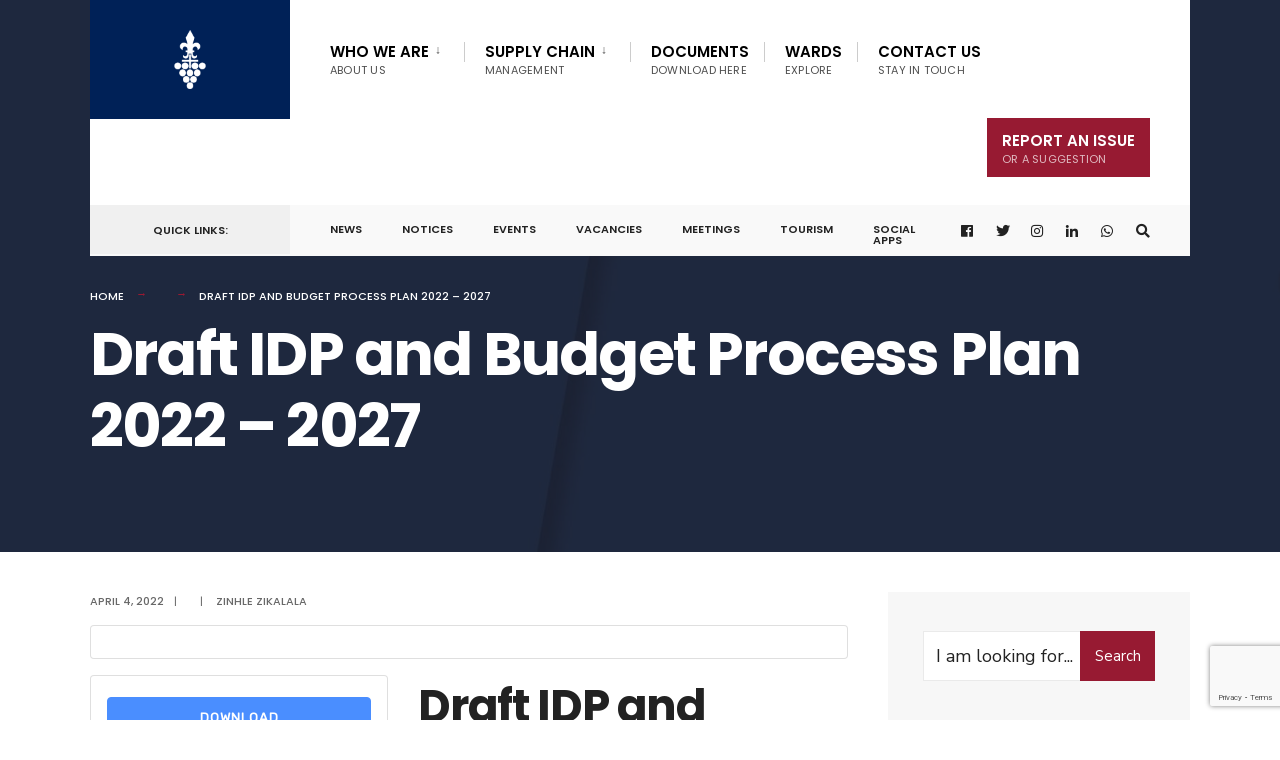

--- FILE ---
content_type: text/html; charset=utf-8
request_url: https://www.google.com/recaptcha/api2/anchor?ar=1&k=6Ldz9Q4aAAAAAB1rYtJofnZ_ZUkz1fd6M0_JrQb_&co=aHR0cHM6Ly9zdGVsbGVuYm9zY2guZ292LnphOjQ0Mw..&hl=en&v=N67nZn4AqZkNcbeMu4prBgzg&size=invisible&anchor-ms=20000&execute-ms=30000&cb=qkfkfdrsgc34
body_size: 48507
content:
<!DOCTYPE HTML><html dir="ltr" lang="en"><head><meta http-equiv="Content-Type" content="text/html; charset=UTF-8">
<meta http-equiv="X-UA-Compatible" content="IE=edge">
<title>reCAPTCHA</title>
<style type="text/css">
/* cyrillic-ext */
@font-face {
  font-family: 'Roboto';
  font-style: normal;
  font-weight: 400;
  font-stretch: 100%;
  src: url(//fonts.gstatic.com/s/roboto/v48/KFO7CnqEu92Fr1ME7kSn66aGLdTylUAMa3GUBHMdazTgWw.woff2) format('woff2');
  unicode-range: U+0460-052F, U+1C80-1C8A, U+20B4, U+2DE0-2DFF, U+A640-A69F, U+FE2E-FE2F;
}
/* cyrillic */
@font-face {
  font-family: 'Roboto';
  font-style: normal;
  font-weight: 400;
  font-stretch: 100%;
  src: url(//fonts.gstatic.com/s/roboto/v48/KFO7CnqEu92Fr1ME7kSn66aGLdTylUAMa3iUBHMdazTgWw.woff2) format('woff2');
  unicode-range: U+0301, U+0400-045F, U+0490-0491, U+04B0-04B1, U+2116;
}
/* greek-ext */
@font-face {
  font-family: 'Roboto';
  font-style: normal;
  font-weight: 400;
  font-stretch: 100%;
  src: url(//fonts.gstatic.com/s/roboto/v48/KFO7CnqEu92Fr1ME7kSn66aGLdTylUAMa3CUBHMdazTgWw.woff2) format('woff2');
  unicode-range: U+1F00-1FFF;
}
/* greek */
@font-face {
  font-family: 'Roboto';
  font-style: normal;
  font-weight: 400;
  font-stretch: 100%;
  src: url(//fonts.gstatic.com/s/roboto/v48/KFO7CnqEu92Fr1ME7kSn66aGLdTylUAMa3-UBHMdazTgWw.woff2) format('woff2');
  unicode-range: U+0370-0377, U+037A-037F, U+0384-038A, U+038C, U+038E-03A1, U+03A3-03FF;
}
/* math */
@font-face {
  font-family: 'Roboto';
  font-style: normal;
  font-weight: 400;
  font-stretch: 100%;
  src: url(//fonts.gstatic.com/s/roboto/v48/KFO7CnqEu92Fr1ME7kSn66aGLdTylUAMawCUBHMdazTgWw.woff2) format('woff2');
  unicode-range: U+0302-0303, U+0305, U+0307-0308, U+0310, U+0312, U+0315, U+031A, U+0326-0327, U+032C, U+032F-0330, U+0332-0333, U+0338, U+033A, U+0346, U+034D, U+0391-03A1, U+03A3-03A9, U+03B1-03C9, U+03D1, U+03D5-03D6, U+03F0-03F1, U+03F4-03F5, U+2016-2017, U+2034-2038, U+203C, U+2040, U+2043, U+2047, U+2050, U+2057, U+205F, U+2070-2071, U+2074-208E, U+2090-209C, U+20D0-20DC, U+20E1, U+20E5-20EF, U+2100-2112, U+2114-2115, U+2117-2121, U+2123-214F, U+2190, U+2192, U+2194-21AE, U+21B0-21E5, U+21F1-21F2, U+21F4-2211, U+2213-2214, U+2216-22FF, U+2308-230B, U+2310, U+2319, U+231C-2321, U+2336-237A, U+237C, U+2395, U+239B-23B7, U+23D0, U+23DC-23E1, U+2474-2475, U+25AF, U+25B3, U+25B7, U+25BD, U+25C1, U+25CA, U+25CC, U+25FB, U+266D-266F, U+27C0-27FF, U+2900-2AFF, U+2B0E-2B11, U+2B30-2B4C, U+2BFE, U+3030, U+FF5B, U+FF5D, U+1D400-1D7FF, U+1EE00-1EEFF;
}
/* symbols */
@font-face {
  font-family: 'Roboto';
  font-style: normal;
  font-weight: 400;
  font-stretch: 100%;
  src: url(//fonts.gstatic.com/s/roboto/v48/KFO7CnqEu92Fr1ME7kSn66aGLdTylUAMaxKUBHMdazTgWw.woff2) format('woff2');
  unicode-range: U+0001-000C, U+000E-001F, U+007F-009F, U+20DD-20E0, U+20E2-20E4, U+2150-218F, U+2190, U+2192, U+2194-2199, U+21AF, U+21E6-21F0, U+21F3, U+2218-2219, U+2299, U+22C4-22C6, U+2300-243F, U+2440-244A, U+2460-24FF, U+25A0-27BF, U+2800-28FF, U+2921-2922, U+2981, U+29BF, U+29EB, U+2B00-2BFF, U+4DC0-4DFF, U+FFF9-FFFB, U+10140-1018E, U+10190-1019C, U+101A0, U+101D0-101FD, U+102E0-102FB, U+10E60-10E7E, U+1D2C0-1D2D3, U+1D2E0-1D37F, U+1F000-1F0FF, U+1F100-1F1AD, U+1F1E6-1F1FF, U+1F30D-1F30F, U+1F315, U+1F31C, U+1F31E, U+1F320-1F32C, U+1F336, U+1F378, U+1F37D, U+1F382, U+1F393-1F39F, U+1F3A7-1F3A8, U+1F3AC-1F3AF, U+1F3C2, U+1F3C4-1F3C6, U+1F3CA-1F3CE, U+1F3D4-1F3E0, U+1F3ED, U+1F3F1-1F3F3, U+1F3F5-1F3F7, U+1F408, U+1F415, U+1F41F, U+1F426, U+1F43F, U+1F441-1F442, U+1F444, U+1F446-1F449, U+1F44C-1F44E, U+1F453, U+1F46A, U+1F47D, U+1F4A3, U+1F4B0, U+1F4B3, U+1F4B9, U+1F4BB, U+1F4BF, U+1F4C8-1F4CB, U+1F4D6, U+1F4DA, U+1F4DF, U+1F4E3-1F4E6, U+1F4EA-1F4ED, U+1F4F7, U+1F4F9-1F4FB, U+1F4FD-1F4FE, U+1F503, U+1F507-1F50B, U+1F50D, U+1F512-1F513, U+1F53E-1F54A, U+1F54F-1F5FA, U+1F610, U+1F650-1F67F, U+1F687, U+1F68D, U+1F691, U+1F694, U+1F698, U+1F6AD, U+1F6B2, U+1F6B9-1F6BA, U+1F6BC, U+1F6C6-1F6CF, U+1F6D3-1F6D7, U+1F6E0-1F6EA, U+1F6F0-1F6F3, U+1F6F7-1F6FC, U+1F700-1F7FF, U+1F800-1F80B, U+1F810-1F847, U+1F850-1F859, U+1F860-1F887, U+1F890-1F8AD, U+1F8B0-1F8BB, U+1F8C0-1F8C1, U+1F900-1F90B, U+1F93B, U+1F946, U+1F984, U+1F996, U+1F9E9, U+1FA00-1FA6F, U+1FA70-1FA7C, U+1FA80-1FA89, U+1FA8F-1FAC6, U+1FACE-1FADC, U+1FADF-1FAE9, U+1FAF0-1FAF8, U+1FB00-1FBFF;
}
/* vietnamese */
@font-face {
  font-family: 'Roboto';
  font-style: normal;
  font-weight: 400;
  font-stretch: 100%;
  src: url(//fonts.gstatic.com/s/roboto/v48/KFO7CnqEu92Fr1ME7kSn66aGLdTylUAMa3OUBHMdazTgWw.woff2) format('woff2');
  unicode-range: U+0102-0103, U+0110-0111, U+0128-0129, U+0168-0169, U+01A0-01A1, U+01AF-01B0, U+0300-0301, U+0303-0304, U+0308-0309, U+0323, U+0329, U+1EA0-1EF9, U+20AB;
}
/* latin-ext */
@font-face {
  font-family: 'Roboto';
  font-style: normal;
  font-weight: 400;
  font-stretch: 100%;
  src: url(//fonts.gstatic.com/s/roboto/v48/KFO7CnqEu92Fr1ME7kSn66aGLdTylUAMa3KUBHMdazTgWw.woff2) format('woff2');
  unicode-range: U+0100-02BA, U+02BD-02C5, U+02C7-02CC, U+02CE-02D7, U+02DD-02FF, U+0304, U+0308, U+0329, U+1D00-1DBF, U+1E00-1E9F, U+1EF2-1EFF, U+2020, U+20A0-20AB, U+20AD-20C0, U+2113, U+2C60-2C7F, U+A720-A7FF;
}
/* latin */
@font-face {
  font-family: 'Roboto';
  font-style: normal;
  font-weight: 400;
  font-stretch: 100%;
  src: url(//fonts.gstatic.com/s/roboto/v48/KFO7CnqEu92Fr1ME7kSn66aGLdTylUAMa3yUBHMdazQ.woff2) format('woff2');
  unicode-range: U+0000-00FF, U+0131, U+0152-0153, U+02BB-02BC, U+02C6, U+02DA, U+02DC, U+0304, U+0308, U+0329, U+2000-206F, U+20AC, U+2122, U+2191, U+2193, U+2212, U+2215, U+FEFF, U+FFFD;
}
/* cyrillic-ext */
@font-face {
  font-family: 'Roboto';
  font-style: normal;
  font-weight: 500;
  font-stretch: 100%;
  src: url(//fonts.gstatic.com/s/roboto/v48/KFO7CnqEu92Fr1ME7kSn66aGLdTylUAMa3GUBHMdazTgWw.woff2) format('woff2');
  unicode-range: U+0460-052F, U+1C80-1C8A, U+20B4, U+2DE0-2DFF, U+A640-A69F, U+FE2E-FE2F;
}
/* cyrillic */
@font-face {
  font-family: 'Roboto';
  font-style: normal;
  font-weight: 500;
  font-stretch: 100%;
  src: url(//fonts.gstatic.com/s/roboto/v48/KFO7CnqEu92Fr1ME7kSn66aGLdTylUAMa3iUBHMdazTgWw.woff2) format('woff2');
  unicode-range: U+0301, U+0400-045F, U+0490-0491, U+04B0-04B1, U+2116;
}
/* greek-ext */
@font-face {
  font-family: 'Roboto';
  font-style: normal;
  font-weight: 500;
  font-stretch: 100%;
  src: url(//fonts.gstatic.com/s/roboto/v48/KFO7CnqEu92Fr1ME7kSn66aGLdTylUAMa3CUBHMdazTgWw.woff2) format('woff2');
  unicode-range: U+1F00-1FFF;
}
/* greek */
@font-face {
  font-family: 'Roboto';
  font-style: normal;
  font-weight: 500;
  font-stretch: 100%;
  src: url(//fonts.gstatic.com/s/roboto/v48/KFO7CnqEu92Fr1ME7kSn66aGLdTylUAMa3-UBHMdazTgWw.woff2) format('woff2');
  unicode-range: U+0370-0377, U+037A-037F, U+0384-038A, U+038C, U+038E-03A1, U+03A3-03FF;
}
/* math */
@font-face {
  font-family: 'Roboto';
  font-style: normal;
  font-weight: 500;
  font-stretch: 100%;
  src: url(//fonts.gstatic.com/s/roboto/v48/KFO7CnqEu92Fr1ME7kSn66aGLdTylUAMawCUBHMdazTgWw.woff2) format('woff2');
  unicode-range: U+0302-0303, U+0305, U+0307-0308, U+0310, U+0312, U+0315, U+031A, U+0326-0327, U+032C, U+032F-0330, U+0332-0333, U+0338, U+033A, U+0346, U+034D, U+0391-03A1, U+03A3-03A9, U+03B1-03C9, U+03D1, U+03D5-03D6, U+03F0-03F1, U+03F4-03F5, U+2016-2017, U+2034-2038, U+203C, U+2040, U+2043, U+2047, U+2050, U+2057, U+205F, U+2070-2071, U+2074-208E, U+2090-209C, U+20D0-20DC, U+20E1, U+20E5-20EF, U+2100-2112, U+2114-2115, U+2117-2121, U+2123-214F, U+2190, U+2192, U+2194-21AE, U+21B0-21E5, U+21F1-21F2, U+21F4-2211, U+2213-2214, U+2216-22FF, U+2308-230B, U+2310, U+2319, U+231C-2321, U+2336-237A, U+237C, U+2395, U+239B-23B7, U+23D0, U+23DC-23E1, U+2474-2475, U+25AF, U+25B3, U+25B7, U+25BD, U+25C1, U+25CA, U+25CC, U+25FB, U+266D-266F, U+27C0-27FF, U+2900-2AFF, U+2B0E-2B11, U+2B30-2B4C, U+2BFE, U+3030, U+FF5B, U+FF5D, U+1D400-1D7FF, U+1EE00-1EEFF;
}
/* symbols */
@font-face {
  font-family: 'Roboto';
  font-style: normal;
  font-weight: 500;
  font-stretch: 100%;
  src: url(//fonts.gstatic.com/s/roboto/v48/KFO7CnqEu92Fr1ME7kSn66aGLdTylUAMaxKUBHMdazTgWw.woff2) format('woff2');
  unicode-range: U+0001-000C, U+000E-001F, U+007F-009F, U+20DD-20E0, U+20E2-20E4, U+2150-218F, U+2190, U+2192, U+2194-2199, U+21AF, U+21E6-21F0, U+21F3, U+2218-2219, U+2299, U+22C4-22C6, U+2300-243F, U+2440-244A, U+2460-24FF, U+25A0-27BF, U+2800-28FF, U+2921-2922, U+2981, U+29BF, U+29EB, U+2B00-2BFF, U+4DC0-4DFF, U+FFF9-FFFB, U+10140-1018E, U+10190-1019C, U+101A0, U+101D0-101FD, U+102E0-102FB, U+10E60-10E7E, U+1D2C0-1D2D3, U+1D2E0-1D37F, U+1F000-1F0FF, U+1F100-1F1AD, U+1F1E6-1F1FF, U+1F30D-1F30F, U+1F315, U+1F31C, U+1F31E, U+1F320-1F32C, U+1F336, U+1F378, U+1F37D, U+1F382, U+1F393-1F39F, U+1F3A7-1F3A8, U+1F3AC-1F3AF, U+1F3C2, U+1F3C4-1F3C6, U+1F3CA-1F3CE, U+1F3D4-1F3E0, U+1F3ED, U+1F3F1-1F3F3, U+1F3F5-1F3F7, U+1F408, U+1F415, U+1F41F, U+1F426, U+1F43F, U+1F441-1F442, U+1F444, U+1F446-1F449, U+1F44C-1F44E, U+1F453, U+1F46A, U+1F47D, U+1F4A3, U+1F4B0, U+1F4B3, U+1F4B9, U+1F4BB, U+1F4BF, U+1F4C8-1F4CB, U+1F4D6, U+1F4DA, U+1F4DF, U+1F4E3-1F4E6, U+1F4EA-1F4ED, U+1F4F7, U+1F4F9-1F4FB, U+1F4FD-1F4FE, U+1F503, U+1F507-1F50B, U+1F50D, U+1F512-1F513, U+1F53E-1F54A, U+1F54F-1F5FA, U+1F610, U+1F650-1F67F, U+1F687, U+1F68D, U+1F691, U+1F694, U+1F698, U+1F6AD, U+1F6B2, U+1F6B9-1F6BA, U+1F6BC, U+1F6C6-1F6CF, U+1F6D3-1F6D7, U+1F6E0-1F6EA, U+1F6F0-1F6F3, U+1F6F7-1F6FC, U+1F700-1F7FF, U+1F800-1F80B, U+1F810-1F847, U+1F850-1F859, U+1F860-1F887, U+1F890-1F8AD, U+1F8B0-1F8BB, U+1F8C0-1F8C1, U+1F900-1F90B, U+1F93B, U+1F946, U+1F984, U+1F996, U+1F9E9, U+1FA00-1FA6F, U+1FA70-1FA7C, U+1FA80-1FA89, U+1FA8F-1FAC6, U+1FACE-1FADC, U+1FADF-1FAE9, U+1FAF0-1FAF8, U+1FB00-1FBFF;
}
/* vietnamese */
@font-face {
  font-family: 'Roboto';
  font-style: normal;
  font-weight: 500;
  font-stretch: 100%;
  src: url(//fonts.gstatic.com/s/roboto/v48/KFO7CnqEu92Fr1ME7kSn66aGLdTylUAMa3OUBHMdazTgWw.woff2) format('woff2');
  unicode-range: U+0102-0103, U+0110-0111, U+0128-0129, U+0168-0169, U+01A0-01A1, U+01AF-01B0, U+0300-0301, U+0303-0304, U+0308-0309, U+0323, U+0329, U+1EA0-1EF9, U+20AB;
}
/* latin-ext */
@font-face {
  font-family: 'Roboto';
  font-style: normal;
  font-weight: 500;
  font-stretch: 100%;
  src: url(//fonts.gstatic.com/s/roboto/v48/KFO7CnqEu92Fr1ME7kSn66aGLdTylUAMa3KUBHMdazTgWw.woff2) format('woff2');
  unicode-range: U+0100-02BA, U+02BD-02C5, U+02C7-02CC, U+02CE-02D7, U+02DD-02FF, U+0304, U+0308, U+0329, U+1D00-1DBF, U+1E00-1E9F, U+1EF2-1EFF, U+2020, U+20A0-20AB, U+20AD-20C0, U+2113, U+2C60-2C7F, U+A720-A7FF;
}
/* latin */
@font-face {
  font-family: 'Roboto';
  font-style: normal;
  font-weight: 500;
  font-stretch: 100%;
  src: url(//fonts.gstatic.com/s/roboto/v48/KFO7CnqEu92Fr1ME7kSn66aGLdTylUAMa3yUBHMdazQ.woff2) format('woff2');
  unicode-range: U+0000-00FF, U+0131, U+0152-0153, U+02BB-02BC, U+02C6, U+02DA, U+02DC, U+0304, U+0308, U+0329, U+2000-206F, U+20AC, U+2122, U+2191, U+2193, U+2212, U+2215, U+FEFF, U+FFFD;
}
/* cyrillic-ext */
@font-face {
  font-family: 'Roboto';
  font-style: normal;
  font-weight: 900;
  font-stretch: 100%;
  src: url(//fonts.gstatic.com/s/roboto/v48/KFO7CnqEu92Fr1ME7kSn66aGLdTylUAMa3GUBHMdazTgWw.woff2) format('woff2');
  unicode-range: U+0460-052F, U+1C80-1C8A, U+20B4, U+2DE0-2DFF, U+A640-A69F, U+FE2E-FE2F;
}
/* cyrillic */
@font-face {
  font-family: 'Roboto';
  font-style: normal;
  font-weight: 900;
  font-stretch: 100%;
  src: url(//fonts.gstatic.com/s/roboto/v48/KFO7CnqEu92Fr1ME7kSn66aGLdTylUAMa3iUBHMdazTgWw.woff2) format('woff2');
  unicode-range: U+0301, U+0400-045F, U+0490-0491, U+04B0-04B1, U+2116;
}
/* greek-ext */
@font-face {
  font-family: 'Roboto';
  font-style: normal;
  font-weight: 900;
  font-stretch: 100%;
  src: url(//fonts.gstatic.com/s/roboto/v48/KFO7CnqEu92Fr1ME7kSn66aGLdTylUAMa3CUBHMdazTgWw.woff2) format('woff2');
  unicode-range: U+1F00-1FFF;
}
/* greek */
@font-face {
  font-family: 'Roboto';
  font-style: normal;
  font-weight: 900;
  font-stretch: 100%;
  src: url(//fonts.gstatic.com/s/roboto/v48/KFO7CnqEu92Fr1ME7kSn66aGLdTylUAMa3-UBHMdazTgWw.woff2) format('woff2');
  unicode-range: U+0370-0377, U+037A-037F, U+0384-038A, U+038C, U+038E-03A1, U+03A3-03FF;
}
/* math */
@font-face {
  font-family: 'Roboto';
  font-style: normal;
  font-weight: 900;
  font-stretch: 100%;
  src: url(//fonts.gstatic.com/s/roboto/v48/KFO7CnqEu92Fr1ME7kSn66aGLdTylUAMawCUBHMdazTgWw.woff2) format('woff2');
  unicode-range: U+0302-0303, U+0305, U+0307-0308, U+0310, U+0312, U+0315, U+031A, U+0326-0327, U+032C, U+032F-0330, U+0332-0333, U+0338, U+033A, U+0346, U+034D, U+0391-03A1, U+03A3-03A9, U+03B1-03C9, U+03D1, U+03D5-03D6, U+03F0-03F1, U+03F4-03F5, U+2016-2017, U+2034-2038, U+203C, U+2040, U+2043, U+2047, U+2050, U+2057, U+205F, U+2070-2071, U+2074-208E, U+2090-209C, U+20D0-20DC, U+20E1, U+20E5-20EF, U+2100-2112, U+2114-2115, U+2117-2121, U+2123-214F, U+2190, U+2192, U+2194-21AE, U+21B0-21E5, U+21F1-21F2, U+21F4-2211, U+2213-2214, U+2216-22FF, U+2308-230B, U+2310, U+2319, U+231C-2321, U+2336-237A, U+237C, U+2395, U+239B-23B7, U+23D0, U+23DC-23E1, U+2474-2475, U+25AF, U+25B3, U+25B7, U+25BD, U+25C1, U+25CA, U+25CC, U+25FB, U+266D-266F, U+27C0-27FF, U+2900-2AFF, U+2B0E-2B11, U+2B30-2B4C, U+2BFE, U+3030, U+FF5B, U+FF5D, U+1D400-1D7FF, U+1EE00-1EEFF;
}
/* symbols */
@font-face {
  font-family: 'Roboto';
  font-style: normal;
  font-weight: 900;
  font-stretch: 100%;
  src: url(//fonts.gstatic.com/s/roboto/v48/KFO7CnqEu92Fr1ME7kSn66aGLdTylUAMaxKUBHMdazTgWw.woff2) format('woff2');
  unicode-range: U+0001-000C, U+000E-001F, U+007F-009F, U+20DD-20E0, U+20E2-20E4, U+2150-218F, U+2190, U+2192, U+2194-2199, U+21AF, U+21E6-21F0, U+21F3, U+2218-2219, U+2299, U+22C4-22C6, U+2300-243F, U+2440-244A, U+2460-24FF, U+25A0-27BF, U+2800-28FF, U+2921-2922, U+2981, U+29BF, U+29EB, U+2B00-2BFF, U+4DC0-4DFF, U+FFF9-FFFB, U+10140-1018E, U+10190-1019C, U+101A0, U+101D0-101FD, U+102E0-102FB, U+10E60-10E7E, U+1D2C0-1D2D3, U+1D2E0-1D37F, U+1F000-1F0FF, U+1F100-1F1AD, U+1F1E6-1F1FF, U+1F30D-1F30F, U+1F315, U+1F31C, U+1F31E, U+1F320-1F32C, U+1F336, U+1F378, U+1F37D, U+1F382, U+1F393-1F39F, U+1F3A7-1F3A8, U+1F3AC-1F3AF, U+1F3C2, U+1F3C4-1F3C6, U+1F3CA-1F3CE, U+1F3D4-1F3E0, U+1F3ED, U+1F3F1-1F3F3, U+1F3F5-1F3F7, U+1F408, U+1F415, U+1F41F, U+1F426, U+1F43F, U+1F441-1F442, U+1F444, U+1F446-1F449, U+1F44C-1F44E, U+1F453, U+1F46A, U+1F47D, U+1F4A3, U+1F4B0, U+1F4B3, U+1F4B9, U+1F4BB, U+1F4BF, U+1F4C8-1F4CB, U+1F4D6, U+1F4DA, U+1F4DF, U+1F4E3-1F4E6, U+1F4EA-1F4ED, U+1F4F7, U+1F4F9-1F4FB, U+1F4FD-1F4FE, U+1F503, U+1F507-1F50B, U+1F50D, U+1F512-1F513, U+1F53E-1F54A, U+1F54F-1F5FA, U+1F610, U+1F650-1F67F, U+1F687, U+1F68D, U+1F691, U+1F694, U+1F698, U+1F6AD, U+1F6B2, U+1F6B9-1F6BA, U+1F6BC, U+1F6C6-1F6CF, U+1F6D3-1F6D7, U+1F6E0-1F6EA, U+1F6F0-1F6F3, U+1F6F7-1F6FC, U+1F700-1F7FF, U+1F800-1F80B, U+1F810-1F847, U+1F850-1F859, U+1F860-1F887, U+1F890-1F8AD, U+1F8B0-1F8BB, U+1F8C0-1F8C1, U+1F900-1F90B, U+1F93B, U+1F946, U+1F984, U+1F996, U+1F9E9, U+1FA00-1FA6F, U+1FA70-1FA7C, U+1FA80-1FA89, U+1FA8F-1FAC6, U+1FACE-1FADC, U+1FADF-1FAE9, U+1FAF0-1FAF8, U+1FB00-1FBFF;
}
/* vietnamese */
@font-face {
  font-family: 'Roboto';
  font-style: normal;
  font-weight: 900;
  font-stretch: 100%;
  src: url(//fonts.gstatic.com/s/roboto/v48/KFO7CnqEu92Fr1ME7kSn66aGLdTylUAMa3OUBHMdazTgWw.woff2) format('woff2');
  unicode-range: U+0102-0103, U+0110-0111, U+0128-0129, U+0168-0169, U+01A0-01A1, U+01AF-01B0, U+0300-0301, U+0303-0304, U+0308-0309, U+0323, U+0329, U+1EA0-1EF9, U+20AB;
}
/* latin-ext */
@font-face {
  font-family: 'Roboto';
  font-style: normal;
  font-weight: 900;
  font-stretch: 100%;
  src: url(//fonts.gstatic.com/s/roboto/v48/KFO7CnqEu92Fr1ME7kSn66aGLdTylUAMa3KUBHMdazTgWw.woff2) format('woff2');
  unicode-range: U+0100-02BA, U+02BD-02C5, U+02C7-02CC, U+02CE-02D7, U+02DD-02FF, U+0304, U+0308, U+0329, U+1D00-1DBF, U+1E00-1E9F, U+1EF2-1EFF, U+2020, U+20A0-20AB, U+20AD-20C0, U+2113, U+2C60-2C7F, U+A720-A7FF;
}
/* latin */
@font-face {
  font-family: 'Roboto';
  font-style: normal;
  font-weight: 900;
  font-stretch: 100%;
  src: url(//fonts.gstatic.com/s/roboto/v48/KFO7CnqEu92Fr1ME7kSn66aGLdTylUAMa3yUBHMdazQ.woff2) format('woff2');
  unicode-range: U+0000-00FF, U+0131, U+0152-0153, U+02BB-02BC, U+02C6, U+02DA, U+02DC, U+0304, U+0308, U+0329, U+2000-206F, U+20AC, U+2122, U+2191, U+2193, U+2212, U+2215, U+FEFF, U+FFFD;
}

</style>
<link rel="stylesheet" type="text/css" href="https://www.gstatic.com/recaptcha/releases/N67nZn4AqZkNcbeMu4prBgzg/styles__ltr.css">
<script nonce="hJ1MhBsIV7RFEDpjpREZFA" type="text/javascript">window['__recaptcha_api'] = 'https://www.google.com/recaptcha/api2/';</script>
<script type="text/javascript" src="https://www.gstatic.com/recaptcha/releases/N67nZn4AqZkNcbeMu4prBgzg/recaptcha__en.js" nonce="hJ1MhBsIV7RFEDpjpREZFA">
      
    </script></head>
<body><div id="rc-anchor-alert" class="rc-anchor-alert"></div>
<input type="hidden" id="recaptcha-token" value="[base64]">
<script type="text/javascript" nonce="hJ1MhBsIV7RFEDpjpREZFA">
      recaptcha.anchor.Main.init("[\x22ainput\x22,[\x22bgdata\x22,\x22\x22,\[base64]/[base64]/[base64]/[base64]/[base64]/UltsKytdPUU6KEU8MjA0OD9SW2wrK109RT4+NnwxOTI6KChFJjY0NTEyKT09NTUyOTYmJk0rMTxjLmxlbmd0aCYmKGMuY2hhckNvZGVBdChNKzEpJjY0NTEyKT09NTYzMjA/[base64]/[base64]/[base64]/[base64]/[base64]/[base64]/[base64]\x22,\[base64]\\u003d\x22,\x22w57Du8K2I8KFw5xcw4UnDcKtwqQiwoXDtxR5DAZlwrg5w4fDtsKIwofCrWNOwoFpw4rDnnHDvsOJwrskUsOBKxLClmE4Ym/DrsOyCsKxw4FpXHbChSUESMOLw5LCiMKbw7vCj8Kjwr3CoMOUAgzCssKBY8KiwqbCtyJfAcO4w67Cg8Krwq3CrFvCh8OSODZeasOGC8KqaCBycMOuHh/Cg8KfJhQTw5kBYkV3wrvCmcOGw4rDhsOcTzlrwqIFwrotw4TDkxMvwoAOwrTCnsOLSsKSw6jClFbCpsK7IRMCesKXw5/[base64]/MWF2w4HCjAcjTltpLwTCmk5Dw4zDmELCgTzDocKuwpjDjlE8wrJAXMOLw5DDs8KLwp3DhEs0w41Aw5/Dp8KcAWA+worDrsO6wr/CsxzCgsO/MQpwwqlXUQEZw73DnB8lw7BGw5w5SsKlfX4DwqhaGsOgw6oHFMK6woDDtcOgwooKw5DCs8OjWsKUw6XDgcOSM8OrdsKOw5QwwonDmTF0FUrChCsdBRTDqMKPwozDlMOewpbCgMONwr/CoU9uw7XDlcKXw7XDly9TI8OSQigGbivDnzzDvkfCscK9WcO7exUuJMOfw4labcKSI8OMwpoOFcKwwozDtcKpwq4KWX4aRmwuwrLDjBIKOcKGYl3DssOWWVjDtj/ChMOgw4kLw6fDgcOtwqscecKJw6cZwp7ChXTCtsOVwoAvecOLRzbDmMOFdzlVwqlzfXPDhsKyw4zDjMOcwqUSasKoGzU1w6ktwqR0w5bDhmIbPcO2w4LDpMOvw5/Cm8KLwoHDlQEMwqzCsMO1w6p2B8KRwpVxw7PDlmXCl8KwwozCtHc7w5tdwqnCgQ7CqMKswq5eZsOywo7DuMO9ew7CiQFPwofCgHFTUcOQwooWfH3DlMKRaFrCqsO2dcKtCcOGLMKgOXrCgsOPwpzCn8K/w7bCuyBMw654w51pwqULQcKdwqk3KljCisOFam/[base64]/CiF1aw7QowpzDn8KEPWMfwr3CpV0sHF4Ew7zDuMKuQsOgw63Dk8OMwp3Dv8KfwpQvw4plbSp3Z8ObwonDmlIQw6/DpMKvU8OHw7rDucKlwqTDl8OcwoHDhMKQwqPCoTjDsjLClMOCwp1FVcOYwqAHCGLDuwILExLDusKcCMKbDsOCw5TDhx9vVMKXCEzDucK8RsOKwplzwptZw7d2LcKxwrBnQcOxeA1lwph/w4LDmR7Dq08AH3fCmVPDrSxlw4g6wo/CslJLw57DhMKgwo0NL2TDkDvDq8K/BlHDrMOdwpIYCsOGwrbDrhkLw7QMwrHCqcOkw7g4w6RzPEnClj4Kw5x9wrbDkMKFCGPDglstDnHCk8K8wrIEw4HCsD7DgsOnw5/CicKuJlwJw75Zw7x7N8Oud8Kbw6LCh8OhwpvCnsOYw5Y2b2XCu2UONEpvw49BC8KFw5BUwrZfwq3DhMKIcsOvChDCtWDDiGDCgMOqQHw3wo3CrMOpbxvDjncmw6nCvsKow4jCsGdKwrglXG3CpcO4w4d4wo9rwogVwq/CmynDgsOjfADDvG8OFhLDssOvw6vCpMODcllRw5rDrcO/wp8+w5ZZw6ReOB/DnFLDmMKDwrDDksODw7A1wq/DgE7Cjl8YwqbCksKzCkpIw7BDw7PCn0QaK8KaUsOjCcO8QMOywqLDkX7DrcOlw53DlFQeGcKGPcOjOW/[base64]/wqTCh2svwrbCgcKTwrbDhkrDmVnDlzLCtF4yw4nCsHIXDcKrURvDmsOKKcKgw4nCpx86f8KaGG7Cq0DCvTkFw6NFw4rClA/DnXvDmlLCrWxxYMO7AMK9DcOaB3LDt8O/wp9Tw7jDuMO5wqnCkMObwrnCqMOpwr7DlsOhw6Y4S2hZY1/ChMKWLUt4wqc+w4gRwrHCtDnCncOJB1bCrgrCrnPCnkJ2QBPDujRzZzc3wrsrw5YtQxXDjcOSw7TDrsOUGDliw653HsKWw7Y4wrV5WcKPw7bCijY6w6twwoLDlwBWw70vwpjDvjbDvGXCvsO/w7fCtsKtG8OPwq7DnXQswp8uwqNMwrd1S8Oww7ZrWm9cByPDj0/CisO3w5fCrCfDrcKnMyvDssKSw77ChsOlw43ClsKhwoIHwowswo5BTy5yw6wkw4QjwqHDuHPCqX5PfSxJwpTDsB1Dw6nDvMOdwozDuA8eBsKiw60gw7LCvcOsScKKOgbCvRHClk7CiBMHw5x7wrzDlCZqfcOva8KLXsKDw7h3GmENFzzDtsOjbVkuwp/CtEfCoV3Cs8OdQ8K9wqlww5lMwrUew4/CqxXChx4pOxsyG0PCtD7DhTXDmhJBGcOjwoh/w4LDsUTCo8K7wpDDgcKUP27CjMKDwp0mworCqcKNwpoUecK7UcOxwqzCmcORwpZ5w5Eke8K+w7jCqsKBMcKHw51uIMOhwqovGjDDl2/DscO3NcKqSsKLwoPCiRg9asOaacOfwptMw49Tw6dvw5xxCsOacELCn1lHw6wRAXdSCEfChsK+wrQPL8Ojw57DocOfw5p1BBlfEcK/w6pGw5IGEhgoaXjCtcK+H1zDpMOsw7cVKBHCk8K9w6nCh0jDtyXDicKZWEfCsRkwFhfDqMO1wqvCoMKDRsOjNW9zwosmw4bCqMOGwrXDuTE1Z3l4K0NSw6VnwpQ3w54oW8KEwoRFwo4qw5rCusOhB8KFWxpwSyXDsMO0wo0/SsKLw6YMXMKuw7lrLcOeLsOxS8OrHMKSwqPDhgbDisK5RWtWRMOUw6ZGw7vDqBAlasKjwoE8BzPCgHknHzw6YD7Dm8KSw6nCiVvCoMK+w4IDw6smwr1sA8KLwqgFw60zwrrDsiF0fcKYw7Yaw44pwrHCrVAQblPCncOJfyc7w5PCgsOWwqjDkF/DqsKdcEIfJkEKwocgwoDDhkrCiFdAwrZub17CrMK+SsKxUcKKwr3DlcKXwqTDmC3DoHwLw5fCmcKNwoFRacOoFGLCrcKlSHTDlyBww79awqQKPgzCp38mw6XCrMKRwowOw7Eqw7vCjEJJacKWwp4uwqtfwql6WDbCjwLDmixBw5/[base64]/Dg8KTw57CvFrCtFHDuBDClhDDm8OVwohoNMOWAcKbZMKrw51/w4dhwooQw6J5w4Ndw5kWFl4TKcKww74aw6TCqVI4Pn8rw5fCinokw7UDw5IpwoHCtcKUwqnCoRBvwpAhBcKsIcOdTMKieMKCeHvCgSptZwIWworCmsOyc8KcaFTDksO1RsKhw5xQwpfCt3HCsMOnwpnDqiLCqsKOwrrDiV/DlzTDksOYw4XDicKSPMOfEsKKw7lyZ8KkwoIVwrDCtMK9UsKSwrvDjEwswqXDrhRRw51ewo3CszwtwqXDhsOTw7p6N8KtcMOge2jCqxEIUkUwFsOVbcK5wrIvOUvDgzTCsm/[base64]/w4zCj8OID8Orw44zwo4dX8Kbw7cYTzZQPMOACcK3w7XDjcOHDMOeXk/DkWtiMgwqUkJywqnDq8OUQcKMf8Oaw4bDthDCok7CkiZDwpxrw6LDuXxeNDlbDcOYahg9w7bCogLDrMK1w4Vsw47CjsKzw7PDkMKLw4sfw5rCrA9/wprDnsKOw47Do8ORw7/[base64]/O13DvRENw6nCo01Rwq7DucOkPEbCmEHCt33CmTnCvcKBacK1wpJaK8KkX8O1w7EKbsO+wq1oP8O6w7B1blXDicOyWMOfw4pawr4fDcK2wqfDrsO2w5/CoMKhRT1RRUVOwpIcf2/Cl1thw5jCpWkGTEXDuMO6Ogt/Y1XCrcOswqo9w43Dq0zDrnnDnyPDo8OTfn16O3E8K1grRcKKw69NAiYDaMK/dcOeQcOlw7MXBlY2ZCxiwpXCr8KbQxcWGDbDlsKYwqQUw4/DkjJVw7Q7WTM4Z8KiwrkMaMKuJSNrw73DosKBwo4NwpgLw68fB8Oww7LDhsOYNcOWez5Rw6fCi8Kuw5nDhHvDoQzDtcKQV8ObCHksw7TCq8KrwpYgLHdbwrDDhnfDt8OhWcKKw7pWGDfCiTfCjWYQwqJcGjpZw4hrw7DDo8KjFUDCo3rCgMKcVz/CrHzDpcObw6wkwpTDmcOvA1rDh3MNCyLDq8OHwrnDjMOkwoFQCcO3OMK2w55gXRRpJMKSwqwPw5hVNlM7BmgucMOlw7U2XxJIdirCv8OqDMOpworDsmnDucK7fhbCmDzConRRXMOvw4E1wqnCksKIw4Yqw5B/w7JpJUcPLmksPVXClsKWMcKJVgETI8Oew7obb8O9wp1iQ8KCIxhJwpdmT8OAw43CjsO/Wh9Vwr9Jw4HDnh3ChcKEw6JGYhzCgsKdw73DtAxrIMKVwqXDnlbDk8Klw5k9wpJREX7CncKWw7TDhFXCg8KTfcOhNwJdwqTChAkSJgYNwo1Gw77CtcOWwpvDgcOYwrTDokTCmsKvwrwww5IXw6NONMKyw6PCjRrCoCnCuhleUsK9MsO3F1A/wp8ResKfw5chw4JoZsK6w7Idw6YEW8Ojwr9gCMKsTMOAw64ww68JasKCw4FHbixqN11gw5AZC0jDvXRxwqbDu2PDuMKfcFfCkcKawojDlMOMwrAEwrNHKjo0Byh0OcOlw6AiXXspwqYmSsOww4/DpcOKNk7DkcKtw7ocKSHCsRAqwqtUwoRNL8K3w4fCqxERGsO0w5kjw6bDsDbCrMOcC8KdP8OKH3PDjwTCuMOYw4zDjyR1bsKLw4nDksO8T0XCoMOkw4xewqDDq8K5MMKTw6HDjcKdw7/Cg8KQw5XCscO0CsOaw73CujN+IHfDpcKJwpXDo8KKDQYmbsK8WkUewp0Aw4LCi8OzwqHCgAjCrghSwodtF8KseMOaUsKrw5Aiw5bDmTwrwrxbwrrCp8KHw6Qcw4RgwqbDrsK4dTUNwpdAPMKrZ8OMesOfHinDkgsYCsO/wpvDk8OkwrI4wqkwwr9mw5dZwrgZZmTDhgV6YQrCjMK8w6EcI8OVwogjw4fCpgDCsw1bw7fCsMK/[base64]/[base64]/ChMOEJ8KYQDR9w4HCkMKVw5RTwpvDm0LClcO5wpfCj3XCigjDhHA3wq/CrVMpw6rCsz7Chk1lwpbCp3HDjsKHCETCn8Oyw7RqfcKvZ3g5TcODw7ZNw6vCmsKWw4LCo0wKccOhwovDnsKPwokmwrF0cMOoaBTDoDHDlMK3w4vDn8OlwqVawrrDgm7CvynDlMKvw55kdGhGdkDCj3HCiF/CoMKnwp7DoMO+AcOnTcOmwpYMI8KKwo5aw6lKwp9EwppdJMOgw6XCtTzCmcKlTmgDFsKcwojDvzRUwpx0aMKwHcOwImjCnn0SD0PCrGpXw4YGJcK/DcKXw73DvFHClXzDlMKqbsOSwqLCuDzCoFbCiRDCvDhvecKaw7rDnXYcwrNtwr/CnGNkXm9vOV4Hwo7CrWXDp8OzBE3CssKfFkR0wpIfwoVIwq1Gw6jDokwfw5PDrj/Cu8K8PE3Cn30jw63CtWs4A3XDvyAAb8KXcHrChyIgw5jCpcKCwqAxU2nCqlsrHcKhKMOxwpPDkxHCp0bDtcO5e8KUw4LCscO4w6I7OTLDrcKCasOmw65TAMOAw5MiwpjCrsKsFMKxw5Muw6EbOcKFb0LChsKtwpZVw5nDucK/w53DicOkMVHDgMKLDzjCu1bCr0fChMK6wqoBasO3Xm1BLCt1OEoTw6TCvytaw5XDtGHDocOKwoIdworCrnENBBjDpl5nFEzDgCkmw5cCWjzCusOSwq7ChRl+w5FIw7zDs8KrwoXCpl/CrcKSwoEAwqDCj8OVesK5CC8Vw5wbFcKlZ8K/RTpcXsKiwpbCjTXDmExYw7BBNMKZw4PDvcOSwqZhacO0w4nCr3fCvFQseUQYw7t5Im/CgMKzw6ZDMhsbZ3EDw4hTwq0xUsKiNioGwqQkw51yBCHDosO9w4Fsw5vDmWFca8ONXFBkb8ONw5PDmMOALcODBsOkHcKzw7AVC1N9woJHA3/ClD/[base64]/DpsO2w49ICD3DjsKSwp0aYWrDn8OKA8KQfsOOw5MMw4sMKRLDrMK4C8OGA8ODLE7DrFE2w7fDpMOaFR3DtnjCjnRdw4vCgXIXAsO5YsOlw6fCrwEfwpjDiEXCtGHCpmPCqAXCuB7DucK/wq8GWMKTI1nDtTXCv8OhA8O2U2TCoh7CjHrDrQzCqMO4Kw1owq9fw7LDosKiw4rCsWLCp8Oww47CjMO/JRTCiCzDrcOHesKmbcOuRMKmYsKrw4bDtsOTw71vclvCk3zCosOPYsKnwr7CosO8FVw/ecObw7laVSYdwqRHWgzCvsOJFMK9wqYWfcKFw6ILw4nCj8KxwqXDgcKIwpvChMKKSXLCnCEnw7TDnxrCsyTCncK0AcOpw4ZJfcKYw4MvLcOZw5pKISNVw6oTw7HCnMKtw6rDksOheE8cQMOzw7/CtkLCnsKFYcKHwpTCsMObw5XCnWvDoMOgwrNvG8O7Pho1B8OsC2HDtExiW8OLGcKiwqxHYMO8wqPCjj8+flIEw5V1wpDDk8OXwonCgMK2VghxTMKSw7g2woHCiQZUfMKcw4bCtsOzGRRnFcOiwppTwoPCk8KwNEDCslrCvcK/w68ow7XDr8KBesKHJFzDgMKZN2XCr8O3wonCt8KMwrJPw7vCncKDasKvbMKjMWPCksOcWcOuwqQ+Ul9Gw6LDssKFf28XQsKGw7w8w4fCp8OJNcKjw7MLw7YpWmdzw69Jw4ZqFhhjw6gRw5TCtcKZwoLCh8OBC1/[base64]/JFfCk8KGb8KuSsKWwpjCr8O5wqpxMcKxT8K0BHYIU8KeQ8KGOsOyw7MxM8OdwrfDqMORb2rDrXXDvMKLCMK9wqYfwqzDtMOMw77Dp8KWL2DCoMOIDXbDhsKGw7TClcKWYVPCuMKhU8KjwrEVwojCtMKSbyvCjVV5PcKZwq7DpCzCpmEdTV3DrcOebzvCv0fCpsOqBHc/[base64]/CjVdSWMKKHMOuwpdDwqh7wpxuUMOgeT06w77DpcK+w6TDiBDDi8K5wr57w5EQaG8qwqIVJkVkesObwrXDhzPDvsOYDsOvw4ZXwq7DgBBuwrXDksKowrJ+NsOYb8KGwpBOw4zDpMKCCcKsLCMcw6AqworChcOJYsOBwofCq8KLwqfCpg4pFsKYwp8cTWBLw7DCth/DmnjCqcK1eBfCvSjCvcK6DHNyLh9FUMOQw65ZwplZHQfDhVEyw5LCtn0TwrbCnhvDvsOGVAJdw5oTcm0jwphvb8OUQcKaw6A1VcOhMh/Cm1h4CRnDr8OqAcKhUlIiSQfDtsKNb0fCsiDDlXrDtzobwpPDi8OUUMO5w7jDpMOpw5nDvksrw5jCsXfDuS/[base64]/[base64]/DqlnDs8KjJcOyw5ARXcO/OQrDi8OSw57DunkIJsOGwqnDpG/DjlBvZMKARlLDp8KbXCbCrHbDqMKgDsKgwoxfGGfCm2fCvhJnw5bDlkfDvMKkwq0CPxV1SChXKBwrE8Onw5kFRWnDlcOtw7DDisOBw4LDnWbDvsKjw6/Dr8O4w50mZlHDm1Iawo/Ds8O2AMKmw5jDvCHDgkUtw5kpwrpRdsO/[base64]/[base64]/CrMOUwoXCl8KXYCDDrcKlw4XCmhQHw5J7wqvDiV/DoH/[base64]/DisOCZkEJe8KQw7bDkMK2wozClcOqAj/CiW3ChcKscMKPw5Ulwo/CscOqwqhlw4N+UQgPw43CssORIMOIw59fwqHDl33CgiPCtcO7w4jDjcO7JsK5wqRow6vCs8OUwotGwqfDihDDsi7DgGQ7wqrCoE7Drz5SDMOwSMKgw48Ow5XDssOrE8KZV1xbTMONw5zDpsO/w7zDv8Kkw6rCpsOBZsK1W3vDk1bDpcO9w6/CicOjw4jDksK6HsOBw4Alfmprb3jDiMO4c8OowpJrw7Qqw4vDmcOUw4cOwqHClsKHCMKZw61Jw5dgHsKhbUPCln3CiCJsw4zDsMKpGjbChU5LK2zCncKPMsO5wpZGw4/[base64]/Cn8KZwpDCv3A5WsOpwrbCmSJmwqjCnxvChmfDm8KbecKfYXXDkcO+wrTDr3HDlSstwp5PwpXDrsK1V8ObXMOQbMO4wrhFw7l4woM4wqM/w6fDk0nDtcO/wq3DtMKJw4HDn8OWw70VOA3DgFluw70qNcOJwpJTfMOTWRBZwpEuwppPwofDjU3DgQrDpGjDtHASUgBuFsKRfhHDgsO6wqV8csOpKcOkw6HCv2TCsMOjUcOAw70Swqk8BCotw45Qw7YSMcOrb8OeVk1VwrHDvcOYw5DCosOIDMOVw4bDkcOkXcKbKWXDhQTDvj/CmGzCq8ODwqXDtcObw5PDjxRBIQsGfcKywrDCmwpOw5V4aw/DmDDDucO7wp7CtxzDiGrCgcKIw6XDmsK4w5DDlgYjUcOoasKAMC7DiifDhn3DhcKCXWnCkQlYw79Kw6DDu8OsE1cGw7k1w7vCuz3DnGvDoTjDnsOJZV7Cs0M4Fm8Jw4w5woHDnMOZJBZLw4A9YmsqfVsoHj/DucKmwprDn2vDhFViCBd0wovDrGTDvxvCocKqBkbDusKEbQTCpsKrNzdbPjhvJ3teP1TDlWxIw7VvwrERHsOOdMKzwrPDgT1iM8OqREbCl8KGwqvCg8OSw5fDtMKqw5XDmyDCrsO6csOZw7VSw43Cp0DDin3DhlUcw7dDT8K/[base64]/w69HMsKPd8Ksw7EZw4UBw7/Co8K7w7onwrHChMOawrfDi8K7RsOKwrElZ2lgcMKRRiDCqE7CqRLDssOjSw8Fw7hYwqoLwq7CkyJtwrbCo8KYw7B+RcOvwpbCsTgPwrFQc27CuE46w5pLNh11WS/[base64]/DzY1w6/Dt0PCq8OIHMOuwoDCtlDDu8Kew5TCmEQlw4PCgELDp8O4w6xQasKIHMO8w4XCn0ZsK8Krw60lDsOxw5oVwqY/P2pSw73Ch8OawqEmccKPw7PCvxFta8OHw6oqGsKSwr5kBsO/wqnCgWrCg8OoQ8OXNVnDpj8Zw7rCqUHDsG8zw7FhF1FsczwJw7NgWzVYw4TDggtdH8OZG8KAEg1/PgTCr8KewqhQwrnDkX8Ew6XChitxGsK3bMKwZnrDsnXDmcKZMsKBw7PDicOuGsOiaMOuMzMOw4ZewpjChw5hdsKnwq4cw4bCt8OOFWrDqcOzwq9zCSHCgwd1wqjDkV/DssKlJsOfVcO9bsKHIhfDn2cDG8KuZsOtwrLDh0RbGcOvwp5qMizCvsOZwojDssK0OFdqwqLCiEzDpwc5w7N3w45PwrXDgQssw4Ndwo4Sw4DDncKowrtHSC4rGVsUKULCuV7CgMOSwo5lw7pFVsOfwr1HVRxHw54ewo/[base64]/UmzCjsK4wq5owokLwqnDk8Kow5kcwrRaw4vDhcObw53Cq0jDvsO6cSFtJQduwpF7wqVpRsKTw53DjV4ZNzbDgsKtwpZmwrcjN8OrwrhmYS7DgAhtwotwwojCjDLChXgzw7XCvGzDmQ/DusOWw6p5aiI8wqo+EsKoXsOaw4/DlWzDoBzCm2rCjcOBw63DssOJXcOpJ8Ksw6JQw4lFDFpCOMO3GcKDw4g2cXE/bVo/OcKtG1cnSibDg8OQwoh7wqhZKRPDhsKZfMOdOcO6w73CsMKhTyFSwrfDqDlewpkcC8KGXcOzwrLCtiTDqMOKSsKlwqsaewDDucOOw5Bvw5YSw5nCscONUcKVaDB1YMOywrTCssK5wrtBbMOPw6PDj8KZZVBcYMK7w6AVwqUeZ8O/[base64]/DocK6wrPChgViwpzCh8K4QcOfwpXDu08dFwrCp8OXw7fCvcK0CyJ7elARTcKuw7LCjcKdw6DDmXbDhCjDmMK0w6TDu1pDQcK2IcOabVB3d8KjwqEgwr45TnvDlcORRhsPAcKmw6DCnBtvwqp0C3gdWU/Csz/CuMKIw5TDj8OIIhTCiMKMw63Dh8K4EBNDI2XCrsOSV3XChykywrtzw4JeHXfDl8OMw6IUGEtJBcK/w5JlDMKpw4hZIGpnJQ7DnUUIB8OvwqdPwqrCvVHCisO2wrNEUsKET3YuLXpmwo/CvcOTRMKaw4rDhTR/YzPDnEdawrlWw53Cs2ZocB5CwrvCihhBbXACHMOYMMO4w5Ajw6/DmBzDpkNKw7/Cmzoqw4jDmTA2MsOZwpN3w6LDoMKXw6jCgsKOP8O0w7LDnVc/w55aw7J/GsOQKMK9w4MSFcOvw5kKwoQXG8OEw7glRCrDl8OPw4wUw75sH8K+D8Ogw6nCksOifEkjRCDCrBvCminDi8OhS8OiworCkcOpIQIdPx/[base64]/CjMO+woDCniM6w6A8w4rDk8K6IsKOw5LCqsKhZsOzHSBdw6htwrxZwpfDlhvCs8OSMjIaw47DvsK7SwI0w5fChsOLw7shwpHDpcOhw5rDkVlZe3DCthUAwqvDpsKgACzCl8OrUMKvPsODwq/DjT1CwprCvUoCPUTDp8OqW2x9bREZwqtPw5kwIMKRd8KcT39bRgbDmsOVJTE1wqc3w4dSCcOnVlURwpfDjSATw4DCp3oHw6zCpsKqNz1QaDQHfghGwrHDpsOEw6VfwqrDsBXDh8KIHsOECgjDi8OdJ8Kcwp/Dm0DCjcOoEMKGRDrDuibDosOJAhXCth3Dp8K/U8K7BX8PRgVSLnXDk8KVw50Cw7ZnYQ44w6LDhcK3w5jCscOtw7bCpBQJN8OnPgHDuChJw5LCkcObbsOMwrnDvAXCkcKPwrFwKcK6wqnDp8ODTA4pQcKZw4nCvX84Q0NXw5PDisKJw7Q1Yi/Ck8Kxw7jDusKQworCmC0kw657w5bDuzPDscOqTFlJOkMww4lhR8KTw7t3YHLDi8KOwqnDjlUDMcO9JsKbw6cKwrtxXMOVSkjDlh9KZ8Ojw5pBw48GQnk6wqQSbgzCnTLDm8KXw4RDFMKsWUbDq8O0w5bCsx/ChMOzw5nCocKuQsO/I3nCpcKgw6DDnxIGY0bCoWDDgB/DtsK5cAZWXsKVHsOvHVgdKGsAw7VDQC/Ci3VwHF5MIMONVSrCqsOYw5vDqi8DAMO/YgjChhTDvMKfI2pfwr0vGW/CqnYdw5/[base64]/[base64]/DnkZCQMK8w5jCq01+wo/Dm8OVVcOVQF3CnjfDng/DsMKMFGfDmsOte8Obw6EYdi4+QjfDjcO9VRjDpE0ZCBVWeFrClTHCoMKkHMKhe8OQeyPCoS3DignCsV0awpo9YsOxR8OXw6/Ci0kWFkfCocKzMBtww4BLwokJw5g/[base64]/wqfCkllnHHnCtD4PTMOqDsKxFyLDisO9dcK5wp8WwpDDjy7CkVNHMANhIHjDs8OoHGPDpMK2LsK6B0FPF8Kzw6J1QMK+w6Vow6HChAHCpcKkdSfCtBrDsFbDk8KDw7VRb8Krwo/[base64]/Cizd1w6jDqBfCt03DkcKYw6TCt8KPIMKURsKLaSjDiXrCkcK+wrPCkcKPZB/ChcO4E8KiwrjDkWLDrsOkVsOsMHxzcR80CMKBwrDCr3bCqcO8HMOlwp/CmRbDtsKJwpg3w4d0w7EXEcOSGy7DjcKFw4XCo8O9w6YCw5cuDx3CiU1Gd8Ovw4XDrFLDksOpKsOnNsKOwopww4nDlVzDlFZVE8Kxa8OFVHpXIcOvT8Knw4ExDMO/YG/DpMK9w4XCocKOR2fCu2cvT8KbCF7DnsOSwpUZw7dmfiAHWMKiOsK0w6HClcO5w5fCksOcw7fCqH7DjcKWw71cAh7CrUvCssKlQcKVw7rDom0bw6PDqzxWwqzDpXvCtld6X8Ogw5A5w6tIw4bCusO0w5bCsHd9e3/[base64]/CkMKIw7MzwpfCq3XDn8Krw45qw4wbw5rDgsOwwqojcRHCugUIwqIHwq7DtMOZwrw2HFxiwrFCw4jDjwnCssOHw5wqwqV1woEjdMO8wrTCr3ZHw54NOEg7w73DimvCgQlxw6Mfw5TCq13CrivDncOTw697L8OCw7TCrjAnJcOGw4UMw6I3bMKnVcKqw7pscSY/wqctwrkFNDZcw6MPw4t3wqUkw5QzJDIqYhdiw7kALhFJJMOfVWXDm3hTB2dhwq9GecKtTgDDm1/CpndOWFHCmMKQwo5oTVzCt1LCiE3DnMO/KsOBSsO4wp9LNcKYZ8ORw78gwqDCkSVwwrALEsOawp7CgcOxRMO1YsOMZBbCvcKSecOxw4VDwopRH08ma8KMwqHCj0rDk2jDv2bDk8Khwqlcw6hSwozCsmBfC0RJw5Z/dSrCgwUBaCHCvhPCoEBWHDglWErCt8OeH8OeasOLw4DCsBbDq8KyMsOjw6FhVcO7WlHCnsKsGWN6FcOrKE7DusOaWCDChcKVw4jDiMOxJ8KDNMKZWGN7XhDDrsKwaRHCi8OCw7rChMOmAivCsSRIEsKJZR/Cm8Kow4tzCsKZw7c/[base64]/CvMKPwofCscK0w6fCux/CnATChMK5OS4gRS18wrDCllLDtR/CpzHCjsKuw5gZw5oEw49QWkF6fDrClAt2w7AAwp0IwoXDhQDDtRXDnsK9P1RWw5jDmsOIw7TCjgPCkMKFVcORwoAYwrwGAylyY8Ktw6bDsMObwr/[base64]/[base64]/[base64]/[base64]/ClxnCnCQDwr3DmcO1w6AMw7HDhQhRw7LCo8KmOMOGEXsbf1Ypw7rDgxXDknx8UBHCosOAScKPwqUdw4BANsKTwrnDkyPDjzpQw7UCYsOmXcK0w5PCr1Jywqd6JhHDnsKvwqjDmE3Dr8K1wpdWw7AwJFDCkDIEckTCo3TCucKRJ8OSLcKAwofCqMO/wpsoH8OCwodZWErDu8O4IwzCoGN5I1/DqsORw4nDscOVwpxHwpDCrMKpw4hHw51/w4Uzw6jCjAhlw6FjwpEEw7w3Z8KpasKlZsKnw4ofFMKmwrNZfsOyw6EEwo0Rwqojw7rChMOEBMOmw6zCuhMTwrkpwoEZXQdjw5XDhMKqwpzDsh7Cj8ORG8Kew5ouFcKCwollcT/[base64]/Dp1pnGcOIKMK/w6nDk1PCs8KLaMKCw73CrMKEJ1d9wr/CiGfDnj/DnFNTf8OVdUlzG8Oww7fDvMKie2TDvRjDmATDscKnw54vw5NhIMOEwqjCr8KMwqoZw51ZB8OQdV45wrBwbGDDicKLD8Opw57DjVMUMFvDuhfDk8K8w6bCksOxw6vDni8ow7zDpWTCjcK3w5IWwpXDsgpKSsOcCcK+w6/Dv8O6azDDr0wIw6XDpsOMwq1lwp/DlV3DqcOzenZBcS1fdmgec8OhwovCqRt6NcO0w6EJWcKRN2PCh8O9wq3DnMOgwrNAFlwlFHQ1WiBkUMOCw5ccEwvCpcOxDsKww4Y4eUvDug/CkUHCtcK0wo/DlXc7RhQpw699AxrDuClEwp0ON8K3w43Dm2bCtcO9w5Q2wrHCncKQEcKffWzDkcO8w5fCnMKzSsO2w5DDgsKlwoYkwpIAwplXwo/Cv8Ocw581wrPDl8K8wo3CjCxoRcOsUsO7HGfDmlhRw5PDv1B2w6DDgyNGwqE0w57Cvz7Dvm52GcK0wo8ZPMKtBsKsLsK6wrcsw7/CqxrCuMOMN0k/Th3DjEXDthBBwoJFY8OGN3N9UcOSwrbCoWFGwoB3wp/CmQ1kw6fDqiw3YAfDjcOLwo5neMOAw6DClMKdw696A27Dgkw7DHQlJ8OyPG1YbVXCr8OPUxx2YmJSw5rCpMO3wonCjcONQVc3CMKfwpQawrgaw7rDlcKjMhnDuwNyTsONQ2PCtMKIJhDDgcOTJMKDw55Rwp/Chk3DvVLCoTDCp1PCvRrDkcKcMTMMw6Aww4AeDcK+ScKgJT92FhDCiRHDpxXCilTCuXXDlsKFwrR9wpnDscKePFLCtzTCsMKSAQHCmwDDlMKFw7M7OMKuB0Mbw6PClSPDvQvDo8Oqd8OAwrLDpxEDW3XCuijDhkDDkAgWPhLCgsOowo0/[base64]/w4IPbiXDkMORcj1rwoIkI2dJHsKow4rDucKrw6xVw5EDUCDChHRDH8Kkw4t8ecOow5w/wq17SMKPw7M1CwJnw5lKcMKLw7JIwqnCo8KuKFjCvsKOZAV4w5d4w70YeQDCssOSEkPDnC4tPAIYaQoowqxteTrDrgjDlsKvFzF6CsK9Y8KPwrp9BzXDqWnCjFJpw7cJbFTDhMOLwrbDix7Dt8O8UsOOw6wPFBYRFhbDiCFywo/DvsOyKxzDu8KpGBdjG8O8wqDDrMKKw53CrTzCjcOgEH/ChsKOw4I3w6XCrhbCg8OkC8O/wpUwH0wIwrjCuhdJdhTDjwBndR8Uw7gxw5vDnMORw4kNEiETMTMkwoPDjV/[base64]/VVMWw4PCk1nCmQTCvkEuSDpCVwMrwoTCgMOqwrkJw6HCrcKldWjDoMKRXgbCvlTDihrDvzxew4Flw6zDtj5pw4fDqTRSIkjCjAQJSWnCrxgHw4LCt8OMHsO/[base64]/[base64]/[base64]/Cn8KlwrrCoGPCmsObw7MeNMOwIcOmwqIPw7fDiMKqcsKIw7k8w44Bw4plQWHDhgdrwpUSw7tvwqzCsMOEL8OgwrnDpgwtw7IZE8O9BnfCnhFEw489OUlIw7XCsFBsecK2NMOIUsO0B8KPdB3CoyDDu8OQG8KzJArCqV/DlcKoDsOsw7lJesKvUsKXw7rDpMOBwpMdR8ODwqbDrgnCs8K4wr7DqcOnZ1IVF1/DjEjDkHUGEcKCRS/DjMKNwqwaawhewqnDosKUJmnChEIAw6PClEsbfMK2a8OYwpNrwohOEBsVwpXDvDDChcKZWmkKfAIDD3nCpsOBeSDDvR3CvkcgZsOJw5fDgcKGWhp4wpYzwqfCtxAVfATCngQZwp1ZwoB8UWUzasO4wofCl8OKwoU5w7DDg8K0BBvCpcO9wp5OwrvCkU/CjcKbHgvCk8Ktw7Zmw7kDwqfCn8KzwoJEw6vCvlvDhcKzwodzLS7Ci8KeJU7DtEQtQF7Cr8KwAcOjW8O9w7lQKMK9w6Rba3VjDgzCsw4DQx0Bw4UBVGsnDzw5Lnpmw7ozw7Yswokxwq/DoTIZw5cDw7ZzRsO/[base64]/DsMOGwqbClcO/[base64]/wqt1wonCn8Oqw63CiMOsw7rDv8OSR8Knw64jw7Z8NsKiw7IjwqzDjwcdb3YIw7J/wohuECUrR8OOwr7CrMKgw7jCqTXDgA4YIcOWX8O+bcO6w7/CoMO/TgvDk2tRNRnDlsOAFMOyDE4EbMOxNVvDs8OZWMK4wqjCv8KxBsKaw4DCumzDgCLDq07DucOAwpTDkMKQEHgyCHRXRy/CmcOAwqbCnsKhwo7DjsO/EcKaBjFjI3JuwpM/XMOGLQHDiMKywoYww6PCiV4AwofCtsKxwpXCjC7DkcOkw6bDoMOywqNsw5NsKsKHwpPDl8KmY8OEEMOzwrvCkMORFnbCuB/DmEfCoMOLw4V6IUpYI8K3woAyCMK+wq/[base64]/DtsOpw6jDp8O6wpTCuAjDl3HDlMOhwoJ2G8Kaw7gZw6jCkU1nwo52KSzDmh7DosOUw7oJHTvCnQHDsMOHEg7CugsFNVUKwrEqMcOAw4vDscOiTcKEPwYCQw0+woURw4XCusOheGlkQcKGw5gTw6x7eWsQA2zDsMKQFA86XD3DrcOXw6/DiFPClsOfexVFBzzCosOhdh7DpMObwpPDoiTCv3NzdsOxwpUow4DDm38Ew7PDhwtfDcOqw79Hw49/wrZVM8KVaMKoKMOvZ8KCwoUMwqYxw6UUUcO3EMOqDMODw67Cl8KpwpHDmDxUw6/DkkI0HcOAecKaf8KIbcKzOCdyRsOqw7XDgcO+wrbCusKaY2xtccKPf35Swr/CpMKKwqPCmsK7AMORDxh3SgsiaGRaCMOHQMKIwp/CpcKJwrstw5fCuMO4w5N0YMORd8O0cMOOw6Uvw4HCksK4worDrcOsw6MIO1XDuQzCt8OCE1PCoMK7wpHDqxbDo2zCs8KiwodlCcOzVcOzw7vCpynDiTQ8wpzCn8K/ZMO1w7zDnMODw7o8OMObw4/CusOicMKzw5x+QMKWbCPDtsK+w5HCsSUdw53DjMKuYQHDn3TDusKUw4Ewwpk+KMKgwo1dRMOMJBPCrMKkR0jCklHCmCESdMKZcBLDiQ/CmTHCm1XCoVTCtT8TR8KFYsKgwqPDt8K7w5zDuwvDmRHCuU/ChcKZw7ECL0zDkjzCgx7Cp8KCAcOww6B5wosPbcKdaVxBw6hwa3dZwofClcO8D8KsCw/DiHTCtcOvwrbCkzRiwqrDtiTDtQ90A1HDpzQAYCPCq8OzUMOaw5pLw54cw6YxQRh3NUbCgsK7w7zCo199w7/CjQ7DgwvDncK/w4YKB04tGsKzw5TDn8KpYMOcw5Rowp1Zw4RDPsKBwqglw7dHwplKX8KPSRV7Q8Ozw6E9wpvCsMO5wrwvw5jClVTDlRLCtsOvCnxZX8ODd8OwFksLwqpzwq4Mw4t1wo13woLCiArDn8OPDsKIwolww67CssKpQMORw6DDiQhZSA/DnC7CrcKcCcKICcKFIQl0wpAvwonDqQYxwr/DlUtwZcO3RXnCscOTCcORRHRRDcO3w6YXw5kfw57DhBDDsR1lwp4dOVjCpsOAw77DtMKUwqoeRANdw4JAwpzCv8ORw6R1wq1mw5PDn2QpwrN3w494woo1w45ew4rCvsKcIDLCoS57wp5xVzJgwp3CvMOjWcOraSfCq8KEaMKRw6DDkcOALcOrw6/[base64]/Dln9RKFEnRmjCmj9CPBzDqi3DnUJnw4HDllpOw5bCtMKMSHpPwo7CucK4w4JEwrdtw6BWCsO4wqzDtjPDhUPCgklAw6TCjnvDiMKtwrwfwqcqZ8K/[base64]/E2FcVybDpGZRw77DkhRkwpFEC0DCmsKUw67Dg8KkbUvCoxHCtsKOCsO8EU4GwoLDqsOpwqzCsEkwO8OoCsOWwp3ClkrCgCbDt0HCjSPCmQ8hE8KnHWR2HyYJwo0GXcO4w6kqFMKuMCUSLjHDiwrCpMKiciLCsxY/AMK0Nl/CtcOmNizDhcOpSMONBAo9w6XDjsOjfj3CmMOFbE/DuWM5wrtlwpJrwpYuwoYswp0LfWrCuV3DpcOOLws9EjjCvMKPwpk3GV3CnsKhSFzCtRHDucOPK8KbDcKmBsOhw4thwqXDm0TCpAvDjjQKw5jCjcKgdixtw6VwSMORZMOyw6NXPcOHO11hHHIHwqM/[base64]/[base64]/DpsOZw63Cl8O1w5xEwrpUenvDmgjCpRXClcOaw4/CriQrT8KSwqHDj3lkLRjDmwASwrgiJsKKW3hvWSvDnDdCw5Mdw4/DqRDChAMnw5dsEEnDr0/[base64]/FGbDmGbDhcOZfBEjw6ZxKVASSsKpZcKzI33CsVDDmMOWw5N8w5tCKwN8w5wUwr/DpRvDqDwUBcO8enQFwoATaMODdMK6w7HCrjZkwotjw7/DlWDCiGTCsMOKC1nCjx/[base64]/CusOLwoEDFhXClsKiCgBrw4fCvVIfw5zDlzMGLG0KwpZKwpwUN8OJI1nClAzDhsO4wo/[base64]/[base64]/[base64]/w7zDtFbDvhEEwrs/UQBswq5dw5vDh3/ChmwdJHYow6PDm8KWwrJ8wr8gbMK/wrUtw4/ClcOKw5XChUvDosOawrXCvwgvJwzCsMOcw7geYcO1w7gfwrfCvjJ9w5pTTwhQNcOEw6gPwqDCvsKCw7pjaMKTBcOub8KPHnBdw6gnw7/CicONw5fCg0LCqGxBeWwYw7TClU4Hw7oIPsOawrUtR8KJDkQHIkF2cMKAwqfDk30uJsKMwopYSsOKGcKjwo7Dnlgnw5HCs8K+w5dvw50DQMOHwo7Chg3CgsKVwpjDj8ORXMKEDijDmwDCoTDDicKiwoPCjMKiw49Qwoltw5fDmx/Cn8OXwobDlQ3Cv8KAKFE3woYVw5s2UMK0wrlPZ8KVw6TDqxfDknnDvj0qw4lmwrLDqQ/[base64]/CiiXDlsK+wr8\\u003d\x22],null,[\x22conf\x22,null,\x226Ldz9Q4aAAAAAB1rYtJofnZ_ZUkz1fd6M0_JrQb_\x22,0,null,null,null,1,[21,125,63,73,95,87,41,43,42,83,102,105,109,121],[7059694,958],0,null,null,null,null,0,null,0,null,700,1,null,0,\[base64]/76lBhn6iwkZoQoZnOKMAhmv8xEZ\x22,0,0,null,null,1,null,0,0,null,null,null,0],\x22https://stellenbosch.gov.za:443\x22,null,[3,1,1],null,null,null,1,3600,[\x22https://www.google.com/intl/en/policies/privacy/\x22,\x22https://www.google.com/intl/en/policies/terms/\x22],\x228XTbxMdFBIeKFtkIg22HpuBMmd8DfQ6vUXlUhvO4OVw\\u003d\x22,1,0,null,1,1769952257451,0,0,[56,25,48,111],null,[20,114,252,234,9],\x22RC-9OYd8PP0n3jCcA\x22,null,null,null,null,null,\x220dAFcWeA47EkiUq-54wNU9dUzpZSwCd43JTj32p_SCiFEcEeazyiuYKdsOTcM3VUzXGkAR7kMwXmRao943xdD22RUpx73VihXWmA\x22,1770035057541]");
    </script></body></html>